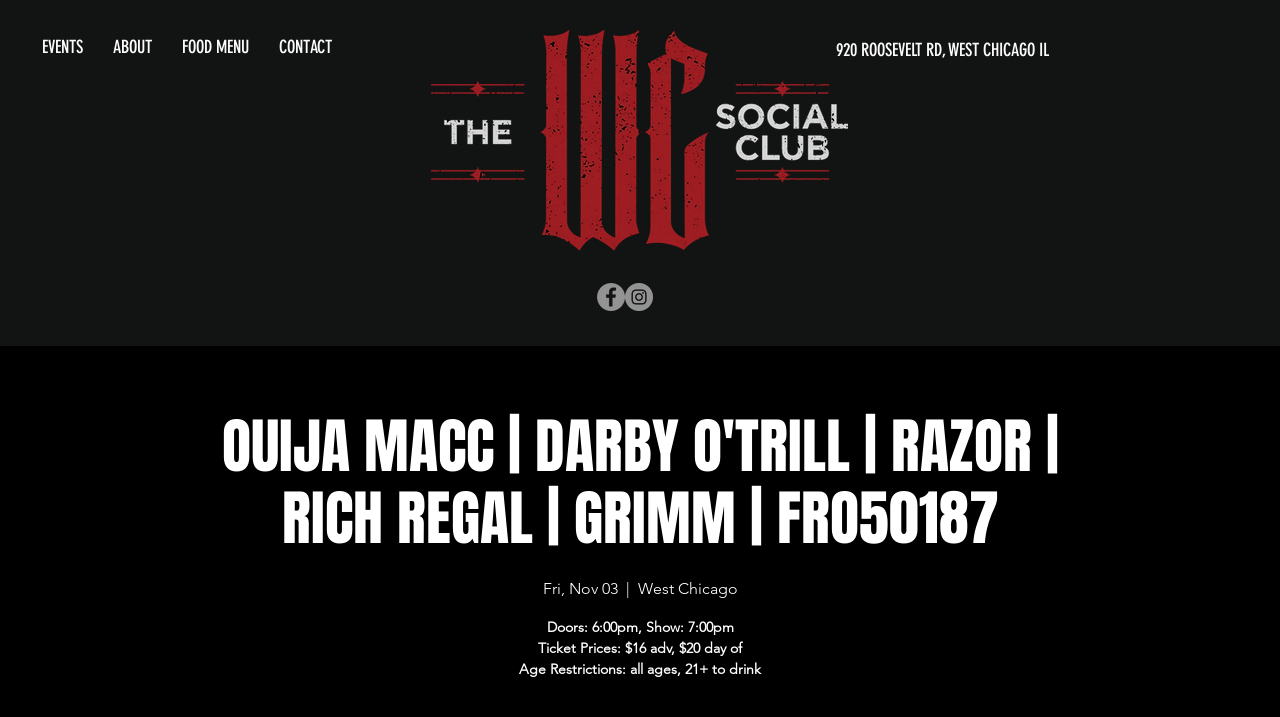

--- FILE ---
content_type: text/html; charset=utf-8
request_url: https://www.google.com/recaptcha/api2/aframe
body_size: 267
content:
<!DOCTYPE HTML><html><head><meta http-equiv="content-type" content="text/html; charset=UTF-8"></head><body><script nonce="rrKPEPI14rZCYn2SgKB9sg">/** Anti-fraud and anti-abuse applications only. See google.com/recaptcha */ try{var clients={'sodar':'https://pagead2.googlesyndication.com/pagead/sodar?'};window.addEventListener("message",function(a){try{if(a.source===window.parent){var b=JSON.parse(a.data);var c=clients[b['id']];if(c){var d=document.createElement('img');d.src=c+b['params']+'&rc='+(localStorage.getItem("rc::a")?sessionStorage.getItem("rc::b"):"");window.document.body.appendChild(d);sessionStorage.setItem("rc::e",parseInt(sessionStorage.getItem("rc::e")||0)+1);localStorage.setItem("rc::h",'1768647267504');}}}catch(b){}});window.parent.postMessage("_grecaptcha_ready", "*");}catch(b){}</script></body></html>